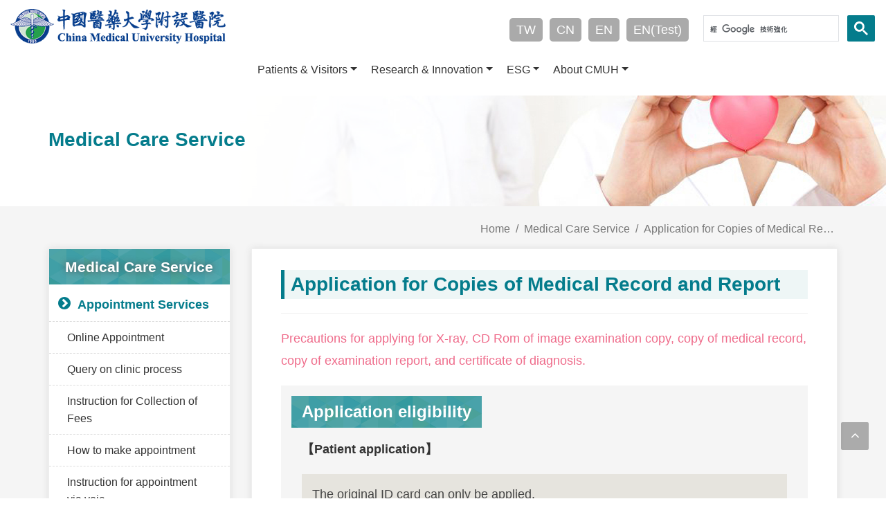

--- FILE ---
content_type: text/html; charset=utf-8
request_url: https://www.cmuh.org.tw/Service/RequestForMedicalReport_EN
body_size: 13162
content:

<!DOCTYPE html>
<html dir="ltr" lang="en">
<head>
    <meta http-equiv="x-ua-compatible" content="ie=edge">
    <meta http-equiv="Content-Type" content="text/html; charset=utf-8" />
    <meta charset="utf-8" />
    <title>Application for Copies of Medical Record and Report - China Medical University Hospital </title>
    <meta name="description" content="中國醫藥大學在「世界大學排名」評比， 已經躍登世界頂尖 150 大。我們擁有：1)差異化、獨特的全人醫療服務；2）創新技術以滿足病患追求安全、速度與品質之要求；3）展現無比的關懷、精雅與人文蘊涵。">
    <meta name="viewport" content="width=device-width, initial-scale=1" />
    <meta property="og:title" content="Application for Copies of Medical Record and Report - 中國醫藥大學附設醫院">
    <meta property="og:type" content="website">
    <meta property="og:url" content="http://www.cmuh.org.tw/Service/RequestForMedicalReport_EN">
    <meta property="og:image" content="/Content/image/favicon.png">
    <meta property="og:image:width" content="1024" />
    <meta property="og:image:height" content="600" />
    <meta property="og:description" content="中國醫藥大學在「世界大學排名」評比， 已經躍登世界頂尖 150 大。我們擁有：1)差異化、獨特的全人醫療服務；2）創新技術以滿足病患追求安全、速度與品質之要求；3）展現無比的關懷、精雅與人文蘊涵。">
    <meta property="fb:admins" content="239229919743397" />
    
    <meta property="og:site_name" content="中國醫藥大學附設醫院">
    <link rel="icon" href="/Content/images/favicon.ico?v=20180709" type="image/png" sizes="32x32">
    <link rel="apple-touch-icon" href="/Content/images/touch-icon-iphone.png">
    <link rel="apple-touch-icon" sizes="76x76" href="/Content/images/touch-icon-ipad.png">
    <link rel="apple-touch-icon" sizes="120x120" href="/Content/images/touch-icon-iphone-retina.png">
    <link rel="apple-touch-icon" sizes="152x152" href="./Content/images/touch-icon-ipad-retina.png">
    <link rel="stylesheet" href="/Content/css/bootstrap.css" type="text/css" />
    <link rel="stylesheet" href="/Content/css/style.css?v=20180628v3" type="text/css" />
    <link rel="stylesheet" href="/Content/css/swiper.css" type="text/css" />
    <link rel="stylesheet" href="/Content/css/animate.css" type="text/css" />
    <link rel="stylesheet" href="/Content/css/responsive.css" type="text/css" />
    <link rel="stylesheet" href="/Content/css/font-icons.css" type="text/css" />
    <link rel="stylesheet" href="/Content/css/medical-icons.css" type="text/css" />
    <link rel="stylesheet" href="/Content/css/sm-core-css.css" type="text/css" />
    <link rel="stylesheet" href="/Content/css/jquery.smartmenus.bootstrap-4.css" type="text/css" />
    <link rel="stylesheet" href="/Content/css/magnific-popup.css" type="text/css" />
    <link rel="stylesheet" href="/Content/css/select2.css" type="text/css" />
    <link rel="stylesheet" href="/Content/css/magnific-popup.css" type="text/css" />
    <link rel="stylesheet" href="/Content/css/site.css?v=20230307" type="text/css" />
    <link rel="stylesheet" href="/Content/css/print.css" type="text/css">
    <style>

        * {
            letter-spacing: 0 !important;
            font-family: sans-serif;
        }
        a {
            word-break: break-word;
        }

        .button {
            text-transform: unset;
            white-space: normal;
            display: inline-table;
        }

        .side_div nav > ul > li h4 {
            font-size: 18px;
        }

        .side_div nav > ul > li a {
            font-size: 16px;
        }


        body {
            font-family: 微軟正黑體, serif;
        }

        header .navbar, #header .navbar {
            background: #FFF;
        }

            header .navbar .navbar-nav .nav-link, #header .navbar .navbar-nav .nav-link {
                color: #333;
                padding: 0 10px;
                font-size: 16px;
            }

            header .navbar .navbar-nav .nav-item, #header .navbar .navbar-nav .nav-item {
                border-right: 0px #ddd solid;
            }
    </style>
    <!--[if lt IE 9]>
      <script src="https://oss.maxcdn.com/html5shiv/3.7.3/html5shiv.min.js"></script>
      <script src="https://cdnjs.cloudflare.com/ajax/libs/respond.js/1.4.2/respond.min.js"></script>
      <link href="https://cdn.jsdelivr.net/gh/coliff/bootstrap-ie8/css/bootstrap-ie9.min.css" rel="stylesheet">
    <![endif]-->
    <!--[if lte IE 8]>
      <link href="https://cdn.jsdelivr.net/gh/coliff/bootstrap-ie8/css/bootstrap-ie8.min.css" rel="stylesheet">
      <script src="https://cdn.jsdelivr.net/g/html5shiv@3.7.3"></script>
    <![endif]-->
    <!-- Global site tag (gtag.js) - Google Analytics -->
    <script async src="https://www.googletagmanager.com/gtag/js?id=UA-67606943-5ff"></script>
    <script>
        window.dataLayer = window.dataLayer || [];
        function gtag() { dataLayer.push(arguments); }
        gtag('js', new Date());

        gtag('config', 'UA-67606943-41');
    </script>

    <script type="application/ld+json">
        {
        "@context":"http://schema.org",
        "@type":"MedicalBusiness",
        "@id":"https://www.cmuh.cmu.edu.tw/",
        "priceRange": "$$",
        "name": "中國醫藥大學附設醫院",
        "address":{
        "@type":"PostalAddress",
        "streetAddress":"育德路2號",
        "addressLocality":"台中市北區",
        "postalCode":"404327 ",
        "addressCountry":"TW"
        },
        "url": "https://www.cmuh.cmu.edu.tw/",
        "logo": "https://www.cmuh.cmu.edu.tw/Content/images/header_logo.png",
        "image": "https://www.cmuh.cmu.edu.tw/Content/images/header_logo.png",
        "description": "中國醫藥大學在「世界大學排名」評比， 已經躍登世界頂尖 150 大。我們擁有：1)差異化、獨特的全人醫療服務；2）創新技術以滿足病患追求安全、速度與品質之要求；3）展現無比的關懷、精雅與人文蘊涵。",
        
        "telephone": "+886422052121"
        }
    </script>
</head>
<body class="stretched no-transition" data-loader="1" data-animation-in="fadeIn" data-speed-in="1500" data-animation-out="fadeOut" data-speed-out="800">
    <div class="clearfix" id="wrapper">
        <!-- Header ============================================= -->
        <header id="header">
            <!-- Top Bar ============================================= -->
            <div id="top-bar" class="d-none">
                <div class="container clearfix">
                    <div class="col_half d-none d-md-block nobottommargin">
                        <!-- Top Links   ============================================= -->
                        <div class="top-links">
                            <ul>
                                <li>
                                    <a href="tel:+8860437061668" title="(04)3706-1668"><i class="icon-phone3"></i> (04)3706-1668</a>
                                </li>
                                <li>
                                    <a href="mailto:hospital@auh.org.tw" title="hospital@auh.org.tw" class="nott"><i class="icon-envelope2"></i>hospital@auh.org.tw</a>
                                </li>
                            </ul>
                        </div><!-- .top-links end -->
                    </div>
                    <div class="col_half col_last fright nobottommargin">
                        <!-- Top Links  ============================================= -->
                        <div class="top-links">
                            <ul>
                                
                                <li>
                                    <a href="#" data-scrollto="#booking-appointment-form" data-offset="100" data-easing="easeInOutExpo" data-speed="1200" class="bgcolor" style="color:#fff;"><i class="icon-line2-globe"></i>網路掛號</a>
                                </li>
                            </ul>
                        </div><!-- .top-links end -->
                    </div>
                </div>
            </div><!-- #top-bar end -->
            <div id="header-wrap">

                <div class="container-fluid clearfix mt-lg-2" style="margin-bottom:10px;">
                    <!-- Logo ============================================= -->
                    <div id="logo" class="">
                        <a href="/Home/CmuhIndex_EN?lang=1" class="standard-logo"><img src="/Content/images/header_logo.png" alt="中國醫藥大學附設醫院 Logo"></a>
                        <a href="/Home/CmuhIndex_EN?lang=1" class="retina-logo"><img src="/Content/images/header_logo.png" alt="中國醫藥大學附設醫院 Logo"></a>
                    </div>


                    <div style="float:right">
                        <div id="google_translate_element" style="height: 40px;float: left;position: relative;margin: 18px 0 0 15px;"></div>
                        <script type="text/javascript">
                            function googleTranslateElementInit() {
                                new google.translate.TranslateElement({ pageLanguage: 'zh-TW', includedLanguages: 'zh-CN,zh-TW', layout: google.translate.TranslateElement.InlineLayout.SIMPLE }, 'google_translate_element');
                            }
                        </script>
                        <script type="text/javascript">
                            var url = location.href;
                            var languagetext = localStorage.getItem('language');
                            console.log("languagetext=" + languagetext);

                            document.cookie = " ";
                            localStorage.removeItem('language');



                        </script>
                        <div class="language_div  ">

                            <a href="/Home/CmuhIndex?lang=0">TW</a>
                            
                            <a href="/Home/CmuhIndex?lang=zh-CN" target="_blank">CN</a>
                            <a href="/Home/CmuhIndex_EN?lang=1" target="_blank">EN</a>
                            <a href="https://app-website-prod-jpea-cmuh-001.azurewebsites.net/Home/index_en_new" target="_blank">EN(Test)</a>
                            


                        </div>


                        <div class="search_bar" style="position:relative;">
                            

                            <script>
                                (function () {
                                    var cx = '009971822176284591846:bcsxnlbg1o4';
                                    var gcse = document.createElement('script');
                                    gcse.type = 'text/javascript';
                                    gcse.async = true;
                                    gcse.src = 'https://cse.google.com/cse.js?cx=' + cx;
                                    var s = document.getElementsByTagName('script')[0];
                                    s.parentNode.insertBefore(gcse, s);
                                })();
                            </script>
                            <gcse:search></gcse:search>


                        </div>
                    </div>

                    


                        <button class="navbar-toggler d-lg-none d-block" type="button" style="" onclick="click_scroll();" data-toggle="collapse" data-target="#navbarNavDropdown" aria-controls="navbarSupportedContent" aria-expanded="false" aria-label="Toggle navigation">
                            <span class="navbar-toggler-icon"><i style="" class="icon-line-align-justify"></i></span>
                            <span style="font-size: 14px;">MENU</span>
                        </button>
                    <!-- #logo end -->


                </div>

                <div class="container-fluid clearfix nav_div ">
                    <!-- Navbar -->
                    <nav class="navbar navbar-expand-lg fixed-top navbar-dark " style="position: relative;width:100%;">

                        



<div class="container-fluid nopadding">
    <div class="collapse navbar-collapse" id="navbarNavDropdown">



        <div class="d-inline-block d-md-none" style="width: 100%;display: inline-block;background: #fff;padding: 0 15px 15px;">
            <div>
                

                <div class="language_div ">
                    <a href="/Home/CmuhIndex" onclick="clearsession()">繁</a>
                    <a href="/Home/CmuhIndex?lang=zh-CN">簡</a>
                    <a href="/Home/CmuhIndex_EN" target="_blank">EN</a>
                    <a style="background: #047c8c;" href="/Accessibility" target="_blank">無障礙專區</a>
                    <a style="background: #047c8c;color: #fff;" href="/search" target="_blank"><i class="icon-line-search"></i>搜尋</a>
                    

                </div>

                <div style="float:left;    margin: 13px -10px 0px 0px">
                    <a href="https://www.facebook.com/ChinaMedicalUniversityHospital" target="_blank" class="social-icon si-dark si-colored si-facebook nobottommargin" title="中國附醫Facebook" style="margin-right: 10px;">
                        <i class="icon-facebook"></i>
                        <i class="icon-facebook"></i>
                    </a>
                </div>

                
            </div>

        </div>



        <!--選單-->

        <ul class="nav navbar-nav mr-auto">
            <!--醫院介紹-->
            <!--視訊掛號跳過-->
                <li class="nav-item dropdown">

                    <a class="nav-link dropdown-toggle" style="cursor: default;">Patients &amp; Visitors</a> 

                    <ul class="dropdown-menu">
                                <li>
                                        <a class="dropdown-item">Make an Appointment</a>

                                        <ul class="dropdown-menu">
                                                <li>
                                                        <a class="dropdown-item" href="/CMUHPagesDetail/MakeAnAppointment/OnlineAppointment_new">Online Regsitration</a>
                                                </li>
                                                <li>
                                                        <a class="dropdown-item" href="/CMUHPagesDetail/MakeAnAppointment/ClinicQuery_new">Query on Clinic Status</a>
                                                </li>
                                                <li>
                                                        <a class="dropdown-item" href="/CMUHPagesDetail/MakeAnAppointment/HowReg_new">Appointment Process</a>
                                                </li>
                                                <li>
                                                        <a class="dropdown-item" href="/CMUHPagesDetail/MakeAnAppointment/Voiceinst_new">Appointment By Phone</a>
                                                </li>
                                                <li>
                                                        <a class="dropdown-item" href="/CMUHPagesDetail/MakeAnAppointment/SearchByDepartment_new">Query by Specialty</a>
                                                </li>
                                                <li>
                                                        <a class="dropdown-item" href="/CMUHPagesDetail/MakeAnAppointment/SearchBySymptom_new">Query by Symptoms</a>
                                                </li>
                                                <li>
                                                            <a class="dropdown-item" href=/Doctor/Index_EN>Find A Doctor</a>
                                                </li>
                                                <li>
                                                        <a class="dropdown-item" href="/CMUHPagesDetail/MakeAnAppointment/Vaccine_new">Vaccination Time Slot</a>
                                                </li>
                                        </ul>


                            </li>
                                <li>
                                        <a class="dropdown-item">Inpatient &amp; ER Services</a>

                                        <ul class="dropdown-menu">
                                                <li>
                                                        <a class="dropdown-item" href="/CMUHPagesDetail/InpatientERServices/CheckInandout_new">Admission Notices</a>
                                                </li>
                                                <li>
                                                        <a class="dropdown-item" href="/CMUHPagesDetail/InpatientERServices/VisitTime_new">Visitor Policy</a>
                                                </li>
                                                <li>
                                                        <a class="dropdown-item" href="/CMUHPagesDetail/InpatientERServices/WardCode_new">Inpatient Guidelines</a>
                                                </li>
                                                <li>
                                                        <a class="dropdown-item" href="/CMUHPagesDetail/InpatientERServices/Emergency_new">Emergency Services</a>
                                                </li>
                                        </ul>


                            </li>
                                <li>
                                        <a class="dropdown-item">Medical Records Request</a>

                                        <ul class="dropdown-menu">
                                                <li>
                                                        <a class="dropdown-item" href="/CMUHPagesDetail/MedicalRecordsRequest/RequestForMedicalReport_new">Medical Record Application Process &amp; Forms</a>
                                                </li>
                                                <li>
                                                        <a class="dropdown-item" href="/CMUHPagesDetail/MedicalRecordsRequest/RequestOnline_new">Online applications</a>
                                                </li>
                                                <li>
                                                        <a class="dropdown-item" href="/CMUHPagesDetail/MedicalRecordsRequest/ReprintOfMedicalCertificates_EN">Application Related Charges</a>
                                                </li>
                                        </ul>


                            </li>
                                <li>
                                        <a class="dropdown-item">Understanding Your Hospital Bill</a>

                                        <ul class="dropdown-menu">
                                                <li>
                                                        <a class="dropdown-item" href="/CMUHPagesDetail/UnderstandingYourHospitalBill/Charge_new">Charge and Payments</a>
                                                </li>
                                        </ul>


                            </li>
                                <li>
                                        <a class="dropdown-item">Health Education Resources</a>

                                        <ul class="dropdown-menu">
                                                <li>
                                                            <a class="dropdown-item" href=/HealthEdus/Index_EN?type=1>Health Education</a>
                                                </li>
                                                <li>
                                                        <a class="dropdown-item" href="/CMUHPagesDetail/HealthEducationResources/Query%20by%20body%20parts">Query by Body Parts</a>
                                                </li>
                                                <li>
                                                        <a class="dropdown-item" href="/CMUHPagesDetail/HealthEducationResources/QueryBySymptoms_new">Query by Symptoms</a>
                                                </li>
                                        </ul>


                            </li>
                                <li>
                                        <a class="dropdown-item">Bulletin Board</a>

                                        <ul class="dropdown-menu">
                                                <li>
                                                            <a class="dropdown-item" href=/CMUHPagesDetail/NoticefromPharmacy/NoticefromPharmacy>About Medications Safety Information</a>
                                                </li>
                                                <li>
                                                            <a class="dropdown-item" href=/CMUHPagesDetail/DepartmentOfMedicalQuality/DepartmentOfMedicalQuality>Department of Medical Quality Department</a>
                                                </li>
                                                <li>
                                                            <a class="dropdown-item" href=/CMUHPagesDetail/GovernmentPolicyAnnouncement/GovernmentPolicyAnnouncement>Government Policy Announcement</a>
                                                </li>
                                                <li>
                                                        <a class="dropdown-item" href="/CMUHPagesDetail/BulletinBoard/DeclarationOfRights_EN">Declaration of Rights</a>
                                                </li>
                                        </ul>


                            </li>
                                <li>
                                        <a class="dropdown-item">Direction and Maps</a>

                                        <ul class="dropdown-menu">
                                                <li>
                                                            <a class="dropdown-item" href=/CMUHPagesDetail/Drive_en/Drive_en>Drive</a>
                                                </li>
                                                <li>
                                                            <a class="dropdown-item" href=/CMUHPagesDetail/PublicTransportation_en/PublicTransportation_en>Public Transportation</a>
                                                </li>
                                                <li>
                                                            <a class="dropdown-item" href=/CMUHPagesDetail/HospitalInformation_en/HospitalInformation_en>Hospital Information</a>
                                                </li>
                                        </ul>


                            </li>

                    </ul>

                    </li>
                <li class="nav-item dropdown">

                    <a class="nav-link dropdown-toggle" style="cursor: default;">Research &amp; Innovation</a> 

                    <ul class="dropdown-menu">
                                <li>
                                        <a class="dropdown-item">Smart Healthcare</a>

                                        <ul class="dropdown-menu">
                                                <li>
                                                        <a class="dropdown-item" href="/CMUHPagesDetail/SHDS/SmartHospital_new">Smart Hospital</a>
                                                </li>
                                                <li>
                                                        <a class="dropdown-item" href="/CMUHPagesDetail/SHDS/Smart%E2%80%AFHealthcare%20Committee">Smart Healthcare Committee</a>
                                                </li>
                                                <li>
                                                            <a class="dropdown-item" href=/CMUHPagesDetail/AIinMedicine/AIinMedicine>Artificial Intelligence in Medicine</a>
                                                </li>
                                                <li>
                                                            <a class="dropdown-item" href=/CMUHPagesDetail/ElectronicFunctionalities/ElectronicFunctionalities>Electronic Functionalities</a>
                                                </li>
                                                <li>
                                                            <a class="dropdown-item" href=/CMUHPagesDetail/TelemedicineEN/TelemedicineEN>Telemedicine</a>
                                                </li>
                                                <li>
                                                            <a class="dropdown-item" href=/CMUHPagesDetail/DigitalImaging/DigitalImaging>Digital Imaging and Virtualization</a>
                                                </li>
                                                <li>
                                                            <a class="dropdown-item" href=/CMUHPagesDetail/HospitalRobots/HospitalRobots>Hospital Robots</a>
                                                </li>
                                        </ul>


                            </li>
                                <li>
                                        <a class="dropdown-item">Regenerative Medicine</a>

                                        <ul class="dropdown-menu">
                                                <li>
                                                        <a class="dropdown-item" href="/CMUHPagesDetail/RegenrativeMedicine/CellTherapy_EN">Cell Therapy</a>
                                                </li>
                                                <li>
                                                        <a class="dropdown-item" href="/CMUHPagesDetail/RegenrativeMedicine/CAR-T_EN">CAR-T</a>
                                                </li>
                                                <li>
                                                        <a class="dropdown-item" href="/CMUHPagesDetail/RegenrativeMedicine/Exosome_EN">Exosome</a>
                                                </li>
                                                <li>
                                                            <a class="dropdown-item" href=/Department/Detail_EN?depid=181>Cell therapy Center</a>
                                                </li>
                                                <li>
                                                            <a class="dropdown-item" href=/Department/Detail_EN?depid=137>Translational Cell Therapy Center</a>
                                                </li>
                                                <li>
                                                            <a class="dropdown-item" href=/Department/Detail_EN?depid=139>Integrative Stem Cell Center</a>
                                                </li>
                                                <li>
                                                            <a class="dropdown-item" href=/Department/Detail_EN?depid=195> Center for Translational Genomics &amp; Regenerative Medicine Research</a>
                                                </li>
                                        </ul>


                            </li>
                                <li>
                                        <a class="dropdown-item">Precision Medicine</a>

                                        <ul class="dropdown-menu">
                                                <li>
                                                            <a class="dropdown-item" href=/Department/Detail_EN?depid=182>Precision Medical Center</a>
                                                </li>
                                                <li>
                                                        <a class="dropdown-item" href="/CMUHPagesDetail/PrecisionMedicine_new/iMe_EN">iMe- Intelligent Microbiome Evaluations</a>
                                                </li>
                                                <li>
                                                        <a class="dropdown-item" href="/CMUHPagesDetail/PrecisionMedicine_new/CirculatingTumorCells_EN">Circulating Tumor Cells analysis</a>
                                                </li>
                                        </ul>


                            </li>
                                <li>
                                        <a class="dropdown-item">Education and Training Policy</a>

                                        <ul class="dropdown-menu">
                                                <li>
                                                        <a class="dropdown-item" href="/CMUHPagesDetail/EducationTraining/Policy">Education and Training Policy</a>
                                                </li>
                                                <li>
                                                        <a class="dropdown-item" href="/CMUHPagesDetail/EducationTraining/TrainingObjectives">Education and Training Objectives</a>
                                                </li>
                                                <li>
                                                        <a class="dropdown-item" href="/CMUHPagesDetail/EducationTraining/CoreTraining">Core Training Category</a>
                                                </li>
                                                <li>
                                                        <a class="dropdown-item" href="/CMUHPagesDetail/EducationTraining/ResponsibleEducation">Responsible Education and Training Unit</a>
                                                </li>
                                                <li>
                                                        <a class="dropdown-item" href="/CMUHPagesDetail/EducationTraining/TransferofTraining">Transfer of Training Outcome</a>
                                                </li>
                                                <li>
                                                        <a class="dropdown-item" href="/CMUHPagesDetail/EducationTraining/Evaluation">Evaluation of Training Outcome</a>
                                                </li>
                                                <li>
                                                        <a class="dropdown-item" href="/CMUHPagesDetail/EducationTraining/TrainingOutcomeExhibition">Training Outcome Exhibition</a>
                                                </li>
                                                <li>
                                                        <a class="dropdown-item" href="/CMUHPagesDetail/EducationTraining/Prospectus"> Vision and Prospectus</a>
                                                </li>
                                                <li>
                                                            <a class="dropdown-item" href=https://edu.lib.cmuh.org.tw/km/1462>Medical Training</a>
                                                </li>
                                        </ul>


                            </li>
                                <li>
                                        <a class="dropdown-item">Research Outcome</a>

                                        <ul class="dropdown-menu">
                                                <li>
                                                        <a class="dropdown-item" href="/CMUHPagesDetail/ResearchOutcome/ResearchOutcomeEnglish">Research Outcome</a>
                                                </li>
                                                <li>
                                                        <a class="dropdown-item" href="/CMUHPagesDetail/ResearchOutcome/RD">Research &amp; Development System Innovation</a>
                                                </li>
                                                <li>
                                                        <a class="dropdown-item" href="/CMUHPagesDetail/ResearchOutcome/Research_Development">Research &amp; Development System Management</a>
                                                </li>
                                                <li>
                                                        <a class="dropdown-item" href="/CMUHPagesDetail/ResearchOutcome/ResearchFellow">Research Fellow Cultivation</a>
                                                </li>
                                                <li>
                                                        <a class="dropdown-item" href="/CMUHPagesDetail/ResearchOutcome/Establishment">Establishment of Advanced Research Center</a>
                                                </li>
                                                <li>
                                                        <a class="dropdown-item" href="/CMUHPagesDetail/ResearchOutcome/Industry-Academia">Industry-Academia Collaboration</a>
                                                </li>
                                                <li>
                                                        <a class="dropdown-item" href="/CMUHPagesDetail/ResearchOutcome/Technology-based">Technology-based foundation</a>
                                                </li>
                                                <li>
                                                            <a class="dropdown-item" href=/Department/Index_EN?depi=18>Comprehensive Research Centers</a>
                                                </li>
                                        </ul>


                            </li>

                    </ul>

                    </li>
                <li class="nav-item dropdown">

                    <a class="nav-link dropdown-toggle" style="cursor: default;">ESG</a> 

                    <ul class="dropdown-menu">
                                <li>
                                        <li>
                                            <a class="dropdown-item" href="/CMUHPages/Responsibility">Environment Social Governance</a>
                                        </li>



                            </li>
                                <li>
                                        <li>
                                            <a class="dropdown-item" href="/CMUHPages/SustainabilityReport">Sustainability Report</a>
                                        </li>



                            </li>

                    </ul>

                    </li>
                <li class="nav-item dropdown">

                    <a class="nav-link dropdown-toggle" style="cursor: default;">About CMUH</a> 

                    <ul class="dropdown-menu">
                                <li>
                                        <a class="dropdown-item">Philosophy</a>

                                        <ul class="dropdown-menu">
                                                <li>
                                                        <a class="dropdown-item" href="/CMUHPagesDetail/Philosophy/MissionValues_new">Mission &amp; Values</a>
                                                </li>
                                                <li>
                                                        <a class="dropdown-item" href="/CMUHPagesDetail/Philosophy/2030Vision_new">2030 Vision</a>
                                                </li>
                                                <li>
                                                        <a class="dropdown-item" href="/CMUHPagesDetail/Philosophy/PrefaceChairman_new">Preface By The Chairman</a>
                                                </li>
                                                <li>
                                                        <a class="dropdown-item" href="/CMUHPagesDetail/Philosophy/SuperintendentMessage_new">Superintendent&#39;s Message</a>
                                                </li>
                                                <li>
                                                        <a class="dropdown-item" href="/CMUHPagesDetail/Philosophy/TalentCultivation_new">Talent Cultivation</a>
                                                </li>
                                                <li>
                                                        <a class="dropdown-item" href="/CMUHPagesDetail/Philosophy/CreatingFuture_new">Creating The Future</a>
                                                </li>
                                                <li>
                                                        <a class="dropdown-item" href="/CMUHPagesDetail/Philosophy/AIinitiatesDigitalHealth_new">Smart Healthcare Enhances People’s Health And Wellness</a>
                                                </li>
                                        </ul>


                            </li>
                                <li>
                                        <a class="dropdown-item">Scope of Services</a>

                                        <ul class="dropdown-menu">
                                                <li>
                                                        <a class="dropdown-item" href="/CMUHPagesDetail/Scope%20ofServices/ScopeOfServices">Hospital Statstics</a>
                                                </li>
                                                <li>
                                                        <a class="dropdown-item" href="/CMUHPagesDetail/Scope%20ofServices/ResearchAndInnovation_new">Research and Innovation</a>
                                                </li>
                                                <li>
                                                        <a class="dropdown-item" href="/CMUHPagesDetail/Scope%20ofServices/State-of-the-Art_new">State-of-the-Art Healthcare</a>
                                                </li>
                                                <li>
                                                        <a class="dropdown-item" href="/CMUHPagesDetail/Scope%20ofServices/Spin-off%20Companies">Spin-off Companies</a>
                                                </li>
                                        </ul>


                            </li>
                                <li>
                                        <a class="dropdown-item">CMUH History</a>

                                        <ul class="dropdown-menu">
                                                <li>
                                                        <a class="dropdown-item" href="/CMUHPagesDetail/CMUHHistory/Chronicles">Our History</a>
                                                </li>
                                                <li>
                                                        <a class="dropdown-item" href="/CMUHPagesDetail/CMUHHistory/Contribution_new">Distinguished Contribution</a>
                                                </li>
                                                <li>
                                                        <a class="dropdown-item" href="/CMUHPagesDetail/CMUHHistory/CMU_HealthcareSystemAwards_new">CMU Healthcare System Awards</a>
                                                </li>
                                        </ul>


                            </li>
                                <li>
                                        <a class="dropdown-item">Medical Departments &amp; Medical Performances</a>

                                        <ul class="dropdown-menu">
                                                <li>
                                                            <a class="dropdown-item" href=/Department/Overview_EN>Department Overview</a>
                                                </li>
                                                <li>
                                                            <a class="dropdown-item" href=/Department/Index_EN?depi=11>Internal Medicine</a>
                                                </li>
                                                <li>
                                                            <a class="dropdown-item" href=/Department/Index_EN?depi=12>Surgery</a>
                                                </li>
                                                <li>
                                                            <a class="dropdown-item" href=/Department/Index_EN?depi=17>Specialty Care Sections</a>
                                                </li>
                                                <li>
                                                            <a class="dropdown-item" href=/Department/Index_EN?depi=14>Obstetrics And Gynecology, Pediatrics</a>
                                                </li>
                                                <li>
                                                            <a class="dropdown-item" href=/Department/Index_EN?depi=15>Traditional Chinese Medicine</a>
                                                </li>
                                                <li>
                                                            <a class="dropdown-item" href=/Department/Index_EN?depi=13>Medical Support Departments</a>
                                                </li>
                                                <li>
                                                            <a class="dropdown-item" href=/Department/Index_EN?depi=16>Comprehensive Medical Centers</a>
                                                </li>
                                                <li>
                                                            <a class="dropdown-item" href=/Department/Index_EN?depi=18>Comprehensive Research Centers</a>
                                                </li>
                                        </ul>


                            </li>
                                <li>
                                        <a class="dropdown-item">Hospital Policy</a>

                                        <ul class="dropdown-menu">
                                                <li>
                                                        <a class="dropdown-item" href="/CMUHPagesDetail/HospitalPolicy/HealthPromotionPolicy_new">Health Promotion Policy</a>
                                                </li>
                                        </ul>


                            </li>
                                <li>
                                        <a class="dropdown-item">News and Award</a>

                                        <ul class="dropdown-menu">
                                                <li>
                                                            <a class="dropdown-item" href=/NewsInfo/Index_EN>News &amp; Awards</a>
                                                </li>
                                        </ul>


                            </li>
                                <li>
                                        <a class="dropdown-item">Links</a>

                                        <ul class="dropdown-menu">
                                                <li>
                                                            <a class="dropdown-item" href=/CMUHPagesDetail/links/CMUH_Link_EN>CMUH affiliated institutions</a>
                                                </li>
                                                <li>
                                                            <a class="dropdown-item" href=/CMUHPagesDetail/RelatedLinks/RelatedLinks>Related medical website</a>
                                                </li>
                                        </ul>


                            </li>
                                <li>
                                        <a class="dropdown-item">Responsible AI Implementation Center</a>

                                        <ul class="dropdown-menu">
                                                <li>
                                                        <a class="dropdown-item" href="/CMUHPagesDetail/Responsible%20AI/Mission">Mission</a>
                                                </li>
                                                <li>
                                                        <a class="dropdown-item" href="/CMUHPagesDetail/Responsible%20AI/Guidelines%20and%20Forms">Guidelines and Forms</a>
                                                </li>
                                                <li>
                                                        <a class="dropdown-item" href="/CMUHPagesDetail/Responsible%20AI/Proposed%20AI%20Implementation%20Process">Proposed AI Implementation Process</a>
                                                </li>
                                                <li>
                                                        <a class="dropdown-item" href="/CMUHPagesDetail/Responsible%20AI/Deployed%20AI%20List">Deployed AI List</a>
                                                </li>
                                                <li>
                                                        <a class="dropdown-item" href="/CMUHPagesDetail/Responsible%20AI/Contact%20Information">Contact Information</a>
                                                </li>
                                                <li>
                                                        <a class="dropdown-item" href="/CMUHPagesDetail/Responsible%20AI/Acute%20Myocardial%20Infarction%20Detection%20Software">Acute Myocardial Infarction Detection Software</a>
                                                </li>
                                        </ul>


                            </li>

                    </ul>

                    </li>





                <li class="nav-item d-lg-none d-block">
                    <a class="nav-link" style="cursor: default;">Links</a>
                    <ul class="dropdown-menu">

                        <li>
                            <a class="dropdown-item" style="cursor: default;">CMUH affiliated institutions</a>
                            <ul class="dropdown-menu">
                                <li>
                                    <a class="dropdown-item" href="/Links/Index_EN?s=SystemWeb#SystemWeb">CMUH affiliated institutions</a>
                                </li>
                                <li>
                                    <a class="dropdown-item" href="http://lib.cmu.edu.tw/" target="_blank">Library</a>
                                </li>
                            </ul>
                        </li>
                        <li>
                            <a class="dropdown-item" style="cursor: default;">Related medical website</a>
                            <ul class="dropdown-menu">
                                <li>
                                    <a class="dropdown-item" href="/Links/RelatedLinks_EN?s=GovernmentWeb#GovernmentWeb">Health Administrative Institutions</a>
                                </li>
                                <li>
                                    <a class="dropdown-item" href="/Links/RelatedLinks_EN?s=CommunityWeb#CommunityWeb">Medical Community Service Network</a>
                                </li>
                                <li>
                                    <a class="dropdown-item" href="/Links/RelatedLinks_EN?s=HealthEduWeb#HealthEduWeb">Health and Medical Information Network</a>
                                </li>
                                <li>
                                    <a class="dropdown-item" href="/Links/RelatedLinks?s=MedicalEnWeb#MedicalEnWeb"> English Medical Information Network</a>
                                </li>
                            </ul>
                        </li>
                    </ul>
                </li>
                <li class="nav-item d-lg-none d-block">
                    <a class="nav-link" style="cursor: default;">Hospital Guide</a>
                    <ul class="dropdown-menu">

                        <li>
                            <a class="dropdown-item" style="cursor: default;">Drive</a>
                            <ul class="dropdown-menu">
                                <li>
                                    <a class="dropdown-item" href="/Contact/Location_EN">CMUH Map</a>
                                </li>
                                <li>
                                    <a class="dropdown-item" href="/Contact/Drive_EN">Parking Lot Information</a>
                                </li>
                            </ul>
                        </li>

                        <li>
                            <a class="dropdown-item" style="cursor: default;">Public Transportation</a>
                            <ul class="dropdown-menu">
                                <li>
                                    <a class="dropdown-item" href="/Contact/PublicTransportation_EN">Public Transportation</a>
                                </li>
                                <li>
                                    <a class="dropdown-item" href="/Contact/HospitalShuttle_EN">Shuttle Bus to Hospital Branch</a>
                                </li>
                                <li>
                                    <a class="dropdown-item" href="/Contact/CommunityShuttle_EN">Community Shuttle Bus</a>
                                </li>
                            </ul>
                        </li>

                        <li>
                            <a class="dropdown-item" style="cursor: default;">Hospital Information</a>
                            <ul class="dropdown-menu">
                                <li>
                                    <a class="dropdown-item" href="/Contact/FloorGuide_EN">Hospital Building Allocation</a>
                                </li>
                                <li>
                                    <a class="dropdown-item" href="/Contact/Breastfeeding_EN">Breastfeeding Rooms</a>
                                </li>
                            </ul>
                        </li>

                    </ul>
                </li>
                <li class="nav-item d-lg-none d-block">
                    <a class="nav-link" href="/Contact/Index_EN">Contact Us</a>
                </li>
                <li class="nav-item d-lg-none d-block">
                    <a class="nav-link" href="/Links/Website_EN" target="_blank">Website Map</a>
                </li>

            </ul>




        </div>
    </div>



                    </nav>
                </div>
            </div>
        </header>
        <section class="header_rwd"></section>
        




<!-- Page_Title -->
<section id="page-title" style="">
    <div class="container clearfix" data-animate="fadeInUp">
        <h1>Medical Care Service</h1>
        
    </div>
</section>
<!-- Page_Title End-->
<!-- Site Content
============================================= -->
<section id="content">
	<div class="content-wrap nopadding">
		<div id="page_container" class="container clearfix  ">
			<div class="row">
                <ol class="breadcrumb">
                    <li class="breadcrumb-item"><a href="/Home/CmuhIndex_EN" title="Home">Home</a></li>
                    <li class="breadcrumb-item"><a title="Medical Care Service">Medical Care Service</a></li>
                    <li class="breadcrumb-item active" aria-current="page"><a href="/Service/RequestForMedicalReport_EN" title="Application for Copies of Medical Record and Report">Application for Copies of Medical Record and Report</a></li>
                </ol>

				<div class="col-3 d-none d-lg-block sticky-sidebar-wrap " data-offset-top="80">
    <div class="side_div sidebar-widgets-wrap ">
        <div class="widget widget_links clearfix sticky-sidebar">
            <h3>Medical Care Service</h3>
            <nav class="nav-tree nobottommargin">
                <ul>




                    <li class="sub-menu">
                        <h4><i class="icon-chevron-sign-right"></i> Appointment Services</h4>
                    </li>
                    <li class="sub-menu ">
                        <a href="/Service/OnlineAppointment_EN" title="Online Appointment">Online Appointment</a>
                    </li>
                    <li class="sub-menu  ">
                        <a href="/OnlineAppointment/ClinicQuery_EN" title="Query on clinic process">Query on clinic process</a>
                    </li>
                    <li class="sub-menu  ">
                        <a href="/Service/Charge_EN" title="Instruction for Collection of Fees">Instruction for Collection of Fees</a>
                    </li>
                    <li class="sub-menu  ">
                        <a href="/Service/HowReg_EN" title=" How to make appointment"> How to make appointment</a>
                    </li>
                    <li class="sub-menu  ">
                        <a href="/Service/Voiceinst_EN" title="Instruction for appointment via voic">Instruction for appointment via voic</a>
                    </li>
                    
                    <li class="sub-menu  ">
                        <a href="/Service/Vaccine_EN" title="Vaccination Schedule">Vaccination Schedule</a>
                    </li>



                    

                    <li class="sub-menu">
                        <h4><i class="icon-chevron-sign-right"></i>Which Department</h4>
                    </li>

                    <li class="sub-menu  ">
                        <a href="/Service/SearchByDepartment_EN" title="Query by Department">Query by Department</a>
                    </li>
                    <li class="sub-menu  ">
                        <a href="/Service/SearchBySymptom_EN" title="Query by symptoms or areas">Query by symptoms or areas</a>
                    </li>



                    <li class="sub-menu">
                        <h4><i class="icon-chevron-sign-right"></i>Emergency and Admission Services</h4>
                    </li>
                    
                    <li class="sub-menu  ">
                        <a href="/Service/CheckInandout_EN" title="Instruction for Admission/Discharge Application">Instruction for Admission/Discharge Application</a>
                    </li>
                    
                    <li class="sub-menu  ">
                        <a href="/Service/VisitTime_EN" title="Visitor Hours">Visitor Hours</a>
                    </li>
                    <li class="sub-menu  ">
                        <a href="/Service/WardCode_EN" title="Ward Codes">Ward Codes</a>
                    </li>
                    <li class="sub-menu  ">
                        <a href="/Service/Emergency_EN" title="Emergency Services">Emergency Services</a>
                    </li>


                    <li class="sub-menu">
                        <h4><i class="icon-chevron-sign-right"></i>Application for Medical Record and Certificate</h4>
                    </li>

                    <li class="sub-menu  active in">
                        <a href="/Service/RequestForMedicalReport_EN" title="Application for Copies of Medical Record and Report">Application for Copies of Medical Record and Report</a>
                    </li>
                    <li class="sub-menu  ">
                        <a href="/Service/RequestOnline_EN" title="Online application">Online application</a>
                    </li>

                    <li class="sub-menu  ">
                        <a href="/Service/ReprintOfMedicalCertificates_EN" title="Application and Fees for Cerificate">Application and Fees for Cerificate</a>
                    </li>

                    <li class="sub-menu">
                        <h4><i class="icon-chevron-sign-right"></i>Declaration of Rights</h4>
                    </li>

                    <li class="sub-menu  ">
                        <a href="/Service/VisitDeclaration_EN" title="Declaration of Rights">Declaration of Rights</a>
                    </li>

                </ul>
            </nav>
        </div>
    </div>
</div>

				<div class="col-lg-9 col-12  sticky-sidebar-wrap " data-offset-top="80">
					<div class="main_div sidebar-widgets-wrap ">
						<div class=" main_title sticky-sidebar">
                            <h2 style="">Application for Copies of Medical Record and Report</h2>
						</div>
						<div class="line line-sm"></div>
                        <div class="main_content ">


                            <p class="highlight-color2">Precautions for applying for X-ray, CD Rom of image examination copy, copy of medical record, copy of examination report, and certificate of diagnosis.</p>

                            <div class="card_box">
                                <h3 class="nomargin">Application eligibility</h3>

                                <p>
                                    <b>【Patient application】</b>
                                </p>
                                <div class="sub">
                                    The original ID card can only be applied.
                                    
                                </div>


                                <p>
                                    <b>【Entrusted agent application】</b>
                                </p>
                                <div class="sub">
                                    1. Original Patient ID Card<br>
                                    2. Original ID Card of Agent<br>
                                    3. Patient consent form<br>
                                </div>



                                <p>
                                    <b>【Application for minor qualification】</b>
                                </p>
                                <div class="sub">
                                    1.	Application by legal representative：<br>
                                    <i class="icon-angle-right"></i> Original ID Card of Legal Representative；<br>
                                    <i class="icon-angle-right"></i> Proof of relationship between legal agent and patient (original account book or original patient ID card).<br><br>
                                    2.	Apply by agent：<br>
                                    <i class="icon-angle-right"></i> Issue the original identity card of the agent；<br>
                                    <i class="icon-angle-right"></i> Proof of relationship between legal agent and patient (original account book or original patient ID card)；<br>
                                    <i class="icon-angle-right"></i> Legal agent's entrustment agreement；<br>
                                    <i class="icon-angle-right"></i> Agent identity card。<br>
                                </div>



                                <p>
                                    <b>【Deceased application】</b>
                                </p>
                                <div class="sub">
                                    1. The original ID card of the person with the right of inheritance；<br>
                                    2. Proof of relationship with the patient；<br>
                                    3. Certificate of removal of the patient (transcript of household registration or death certificate).<br>
                                    ※If this application is made by an agent, the above information and the consent form and the original identity card of the agent must be prepared.
                                </div>

                                <p>After completing the aforementioned data, please mail to  <a href="mailto:m963@mail.cmuh.org.tw">m963@mail.cmuh.org.tw</a></p>

                                <br>
                                <h3 class="nomargin">Download relevant supporting documents</h3>
                                <p>
                                         Application for suspended use of personal data：<br>
                                    Application for medical record duplication：<a target="_blank" href="/FileUploads/FileUpload/病歷資料複製申請書10711.doc" class="button button-3d button-rounded button-mini m-2" title="病歷資料複製申請書下載 ">Download </a><br>
                                    Letter of authorization for applying replication of medical record：<a target="_blank" href="/FileUploads/FileUpload/申請複製病歷資料委託書.doc" class="button button-3d button-rounded button-mini m-2" title="申請複製病歷資料委託書下載 ">Download</a>
                                </p>
                            </div>
                            <div class="line line-sm"></div>

                            <div class="card_box">
                                <h3 class="nomargin">Process</h3>
                                <p>
                                    <i class="icon-line-play"></i>For application for replicate medical record or image (x-ray copy and ultrasonic) from the radiation department, file the application to the medical staff during the “clinic hours.” The replicate of the application form will be issued. Confirm the scope and number of copies.
                                </p>
                                <p>
                                    <i class="icon-line-play"></i>Or, the patient or authorized person shall proceed to the “Replicate Medical Record Application/Collection Office” of Admission Center on the first floor of Lifu Medical Building to fill out the “Medical Record Replication Application Form,” “Imaging Copy Application Form” or “Letter of Authorization” and confirm the scope and copies for application.
                                </p>
                                <h3 class="nomargin">Application hours</h3>
                                <p>
                                    <i class="icon-line-play"></i>Monday to Friday：Morning 08:30- Afternoon 17:00
                                    Evening 18:30-21:00 (limited to application at the clinic)<br>
                                    <i class="icon-line-play"></i>Saturday: Morning 08:30-12:00<br>
                                </p>
                                <h3 class="nomargin">Online application</h3>
                                <p>
                                    <i class="icon-line-play"></i>24 hours
                                </p>
                                <h3 class="nomargin">Traditional Film Application Time</h3>
                                <p>
                                    <i class="icon-line-play"></i>Monday to Friday: 08:30-17:00 a.m.<br>
                                    <i class="icon-line-play"></i>Saturday: 08:30-12:00 a.m.<br>
                                </p>




                            </div>
                            <div class="line line-sm"></div>

                            <div class="card_box">
                                <h3 class="nomargin">
                                    Collection Site
                                </h3>
                                <p>For application between Lifu Medical Building, First Medical Building, Children's Medical Center, and Rehabilitation Building, please wait and collect at the “Replicate Medical Record Application/Collection Office” of Admission Center (except for imaging and x-ray copy collection).</p>
                                <p>For application between Meide Medical Building, Critical Care Center Building and Cancer Center Building, please pay at the cashier counter of that building and wait for collection (except for imaging and x-ray copy collection) Critical Care Center Building</p>
                                <p>Online application: Please pay and collect at the “Replicate Medical Record Application/Collection Office” of the Admission Center (except for imaging and x-ray copy collection.</p>

                                <p class="pb-0"><i class="icon-line-play"></i>Imaging and x-ray copy collection：</p>
                                <ul>
                                    <li>For application cases between Lifu Medical Building, First Medical Building, Children's Medical Center, Rehabilitation Building, and Meide Medical Building, please collect at the Radiation Department on the third floor of Lifu Medical Building.</li>
                                    <li>For application cases between the Critical Care Center Building and Cancer Center Building, please collect at the cashier counter or emergency counter of Critical Care Center Building.</li>
                                </ul>

                            </div>
                            <div class="line line-sm"></div>

                            <div class="card_box">
                                <h3 class="nomargin">
                                    Working hour
                                </h3>
                                <p>Replicate of medical record summary, medical treatment records, check (examination) report, imaing and X-ray copies take about 90 minutes in waiting</p>
                                <p>Full medical record copy takes about 3-7 working days.</p>
                                <p>Chinese medical record summary takes 14 days</p>
                            </div>
                            <div class="line line-sm"></div>

                            <div class="card_box">
                                <h3 class="nomargin">
                                    Fees
                                </h3>

                                <ul>
                                    <li>Basic fees for medical record replicates: NT200 (including 10 copies) and additional NT5 per copy.</li>
                                    <li>Chinese medical record summary：NT650/discipline, 7-14 working days for collection.</li>
                                    <li>Color examination report and trauma photo printing: Basic fee NT 200 (including five copies) and additional NT40 per print.</li>
                                    <li>CD Rom: Single examination NT200; for 2-6 examinations, additional NT 50 will apply for each additional examination. Fees for 7 examinations or more is NT500. Each additional CD Rom will be charged of NT100 per CD. </li>
                                    <li>X-ray film: NT200 per film.Fee standards for Replication of electronic medical record.</li>
                                    <li>CD Rom: NT200 per CD and NT100 will be charged per each additional CD. </li>
                                    <li>Self-paid postage: Postal (prompt registered) NT50, courier NT120.</li>
                                </ul>

                            </div>



                        </div>
					</div>
				</div>
			</div>
		</div>
	</div>
</section>



        <div class="RightSideArea animated d-none" style=" ">
            
            
            
            
            <!--<a href="http://cmuhdr.cmu.edu.tw/Knowledge/Detail?no=61" onClick="ga('send','event','首頁側欄','sideAD','側欄-醫療新知胸腔內科氣喘');" target="_blank"><img src='images/side_ad07.gif'></a>-->
            <!--<a href="http://cmuhdr.cmu.edu.tw/Doctor/Interview?eno=D17573&docnumber=17573" onClick="ga('send','event','首頁側欄','sideAD','側欄-方信元醫師');" target="_blank"><img src='images/side_ad05.gif'></a>-->

        </div>

        <div id="gotoTop" class="icon-angle-up"></div>

        

        <!-- Footer ============================================= -->
        




        <!-- Footer ============================================= -->
        <footer id="footer" class="dark footer_temporary" style="border:0;background:#111;">
            <div class="container clearfix py-3">
                <div class="row">
                    <div class="col-lg-4 col-md-6  col-12">
                        


                        <div class="widget widget_links clearfix">
                            <h3 class="mb-2" style="color:#fff;">About CMUH</h3>
                            <ul style="line-height:1.1;color:#aaa;">

                                <li>
                                    <a class="dropdown-item" href="/CMUHPages/MissionEnglish">Mission & Values</a>
                                </li>
                                <li>
                                    <a class="dropdown-item" href="/CMUHPages/Vision">2030Vision</a>
                                </li>
                                <li>
                                    <a class="dropdown-item" href="/CMUHPages/Foreword">Preface by the Chairman</a>
                                </li>
                                <li>
                                    <a class="dropdown-item" href="/CMUHPages/Superintendent's">Superintendent's Message</a>
                                </li>
                                <li>
                                    <a class="dropdown-item" href="/CMUHPages/Chronicles">Our History</a>
                                </li>
                                <li>
                                    <a class="dropdown-item" href="/CMUHPages/ScopeOfServices">Scope of Services</a>
                                </li>
                                <li>
                                    <a class="dropdown-item" href="/CMUHPages/Responsibility">Environment Social Governance</a>
                                </li>
                                <li>
                                    <a class="dropdown-item" href="/CMUHPages/Innovation">Research and Innovation</a>
                                </li>
                                <li>
                                    <a class="dropdown-item" href="/CMUHPages/Cultivation">Talent Cultivation</a>
                                </li>
                                <li>
                                    <a class="dropdown-item" href="/CMUHPages/State-of-the-Art">State-of-the-Art Healthcare</a>
                                </li>
                                <li>
                                    <a class="dropdown-item" href="/CMUHPages/Contribution">Distinguished Contribution</a>
                                </li>
                                <li>
                                    <a class="dropdown-item" href="/CMUHPages/Future">Creating the Future</a>
                                </li>
                                <li>
                                    <a class="dropdown-item" href="/CMUHPagesDetail/AI_Initiates_Digital_Health/AI%20Medical%20Development">AI initiates digital health</a>
                                </li>
                            </ul>
                        </div>
                        <div class="widget widget_links clearfix">
                            <h3 class="mb-2" style="color:#fff;">Departments</h3>
                            <ul style="line-height:1.1;color:#aaa;">
                                <li>
                                    <a class="dropdown-item" href="/Department/Overview_EN">Department overview</a>
                                </li>
                                <li>
                                    <a class="dropdown-item" href="/Department/Index_EN?depi=11">Medicine Sections, Clinical Services</a>
                                </li>
                                <li>
                                    <a class="dropdown-item" href="/Department/Index_EN?depi=12">Surgery Sections, Clinical Services</a>
                                </li>
                                <li>
                                    <a class="dropdown-item" href="/Department/Index_EN?depi=13">Care and Diagnosis, Interdepartmental</a>
                                </li>
                                <li>
                                    <a class="dropdown-item" href="/Department/Index_EN?depi=14">Obstetrics and Gynecology, Pediatrics</a>
                                </li>
                                <li>
                                    <a class="dropdown-item" href="/Department/Index_EN?depi=15">Traditional Chinese Medicine</a>
                                </li>
                                <li>
                                    <a class="dropdown-item" href="/Department/Index_EN?depi=16">Comprehensive Medical Centers</a>
                                </li>
                                <li>
                                    <a class="dropdown-item" href="/Department/Index_EN?depi=17">Specialty Care Sections</a>
                                </li>
                                <li>
                                    <a class="dropdown-item" href="/Department/Index_EN?depi=18">Comprehensive Research Centers</a>
                                </li>
                            </ul>
                        </div>

                    </div>

                    <div class="col-lg-4 col-md-6  col-12">


                        <div class="widget widget_links clearfix">
                            <h3 class="mb-2" style="color:#fff;">Smart Healthcare</h3>
                            <ul style="line-height:1.1;color:#aaa;">

                                

                                <li>
                                    <a class="dropdown-item" href="/CMUHPages/SmartOverview">Overview</a>
                                </li>


                            </ul>
                        </div>

                        <div class="widget widget_links clearfix">
                            <h3 class="mb-2" style="color:#fff;">Healthcare Information</h3>
                            <ul style="line-height:1.1;color:#aaa;">
                                <li>
                                    <a class="dropdown-item" href="/HealthEdus/Index_EN?type=1">Healthcare Information</a>
                                </li>
                            </ul>
                        </div>


                        <div class="widget widget_links clearfix">
                            <h3 class="mb-2" style="color:#fff;">Training & Research</h3>
                            <ul style="line-height:1.1;color:#aaa;">
                                <li>
                                    <a class="dropdown-item" href="/CMUHPagesDetail/EducationTraining/Policy">Education and Training Policy</a>
                                </li>
                                <li>
                                    <a class="dropdown-item" href="/CMUHPagesDetail/EducationTraining/TrainingObjectives">Education and Training Objectives</a>
                                </li>
                                <li>
                                    <a class="dropdown-item" href="/CMUHPagesDetail/EducationTraining/CoreTraining">Core Training Category</a>
                                </li>
                                <li>
                                    <a class="dropdown-item" href="/CMUHPagesDetail/EducationTraining/ResponsibleEducation">Responsible Education and Training Unit</a>
                                </li>
                                <li>
                                    <a class="dropdown-item" href="/CMUHPagesDetail/EducationTraining/TransferofTraining">Transfer of Training Outcome</a>
                                </li>
                                <li>
                                    <a class="dropdown-item" href="/CMUHPagesDetail/EducationTraining/Evaluation">Evaluation of Training Outcome</a>
                                </li>
                                <li>
                                    <a class="dropdown-item" href="/CMUHPagesDetail/EducationTraining/TrainingOutcomeExhibition">Training Outcome Exhibition</a>
                                </li>
                                <li>
                                    <a class="dropdown-item" href="/CMUHPagesDetail/EducationTraining/Prospectus"> Vision and Prospectus</a>
                                </li>
                                <li>
                                    <a class="dropdown-item" href="/CMUHPagesDetail/ResearchOutcome/ResearchOutcomeEnglish">Research Outcome</a>
                                </li>
                                <li>
                                    <a class="dropdown-item" href="/CMUHPagesDetail/ResearchOutcome/RD">R&amp;D System Innovation</a>
                                </li>
                                <li>
                                    <a class="dropdown-item" href="/CMUHPagesDetail/ResearchOutcome/Research_Development">Research &amp; Development System Management</a>
                                </li>
                                <li>
                                    <a class="dropdown-item" href="/CMUHPagesDetail/ResearchOutcome/ResearchFellow">Research Fellow Cultivation</a>
                                </li>
                                <li>
                                    <a class="dropdown-item" href="/CMUHPagesDetail/ResearchOutcome/Establishment">Establishment of Advanced Research Center</a>
                                </li>
                                <li>
                                    <a class="dropdown-item" href="/CMUHPagesDetail/ResearchOutcome/Industry-Academia">Industry-Academia Collaboration</a>
                                </li>
                                <li>
                                    <a class="dropdown-item" href="/CMUHPagesDetail/ResearchOutcome/Technology-based">Technology-based foundation</a>
                                </li>
                                <li>
                                    <a class="dropdown-item" target="_blank" href="https://edu.lib.cmuh.org.tw/km/1462">Medical Training</a>
                                </li>
                            </ul>
                        </div>




                    </div>


                    <div class="col-lg-4 col-md-6  col-12">


                        <div class="widget widget_links clearfix">
                            <h3 class="mb-2" style="color:#fff;">Appointment</h3>
                            <ul style="line-height:1.1;color:#aaa;">
                                <li>
                                    <a class="dropdown-item" href="/Service/OnlineAppointment_EN">Online Appointment</a>
                                </li>
                                <li>
                                    <a class="dropdown-item" href="/OnlineAppointment/ClinicQuery_EN">Query on Clinic Status</a>
                                </li>
                                <li>
                                    <a class="dropdown-item" href="/Service/Charge_EN">Instruction for Collection of Fees</a>
                                </li>
                                <li>
                                    <a class="dropdown-item" href="/Service/HowReg_EN">How to make appointment</a>
                                </li>
                                <li>
                                    <a class="dropdown-item" href="/Service/Voiceinst_EN">Instruction for appointment via voic</a>
                                </li>
                                <li>
                                    <a class="dropdown-item" href="/Service/Vaccine_EN">Vaccination Schedule</a>
                                </li>
                                <li>
                                    <a class="dropdown-item" href="/Service/SearchByDepartment_EN">Query by Department</a>
                                </li>
                                <li>
                                    <a class="dropdown-item" href="/Service/SearchBySymptom_EN">Query by symptoms or areas</a>
                                </li>
                                <li>
                                    <a class="dropdown-item" href="/Service/CheckInandout_EN">Instruction for Admission/Discharge Application</a>
                                </li>
                                <li>
                                    <a class="dropdown-item" href="/Service/VisitTime_EN">Visitor Hours</a>
                                </li>
                                <li>
                                    <a class="dropdown-item" href="/Service/WardCode_EN">Ward Codes</a>
                                </li>
                                <li>
                                    <a class="dropdown-item" href="/Service/Emergency_EN">Emergency Services</a>
                                </li>
                                <li>
                                    <a class="dropdown-item" href="/Service/RequestForMedicalReport_EN">Application for Copies of Medical Record and Report</a>
                                </li>
                                <li>
                                    <a class="dropdown-item" href="/Service/RequestOnline_EN">Online application</a>
                                </li>
                                <li>
                                    <a class="dropdown-item" href="/Service/ReprintOfMedicalCertificates_EN">Application and Fees for Certificate</a>
                                </li>
                                <li>
                                    <a class="dropdown-item" href="/Service/VisitDeclaration_EN">Declaration of Rights</a>
                                </li>
                            </ul>
                        </div>

                        <div class="widget widget_links clearfix">
                            <h3 class="mb-2" style="color:#fff;">Others</h3>
                            <ul style="line-height:1.1;color:#aaa;">
                                <li>
                                    <a class="dropdown-item" href="/CMUHPages/Spin-offCompanies">Spin-off Companies</a>
                                </li>
                                <li>
                                    <a class="dropdown-item" href="#">Others page1</a>
                                </li>
                                <li>
                                    <a class="dropdown-item" href="#">Others page2</a>
                                </li>
                                <li>
                                    <a class="dropdown-item" href="#">Others page3</a>
                                </li>
                            </ul>
                        </div>
                    </div>


                </div>
            </div>
            <!-- Copyrights ============================================= -->
            <div class="py-3" id="copyrights">
                <div class="container-fluid clearfix">
                    <div class="row">

                        <div class="col-md-12 text-center">
                            <span>All content on this web site is the property of China Medical University Hospital and only available for online reading by users. No website content may be stored, distributed or reproduced in any form or by any means, in whole or in part.</span>
                            <br>
                            <span>This website suggests Internet Explorer 10 Over、Firefox Or Google Chrome Web Browser。</span>
                        </div>

                    </div>
                </div>
            </div>
        </footer>



    </div>
    
    <!-- External JavaScripts ============================================= -->
    <script src="/Scripts/jquery.js"></script>
    <script src="/Scripts/jquery.jqprint-0.3.js"></script>
    <script src="/Scripts/plugins.js"></script>
    <script src="/Scripts/jquery.gmap.js"></script>
    <script src="/Scripts/select2.js"></script>
    <script type="text/javascript" src="//translate.google.com/translate_a/element.js?cb=googleTranslateElementInit"></script>

    <!-- Footer Scripts   ============================================= -->
    <script src="/Scripts/functions.js"></script>
    <!-- SmartMenus jQuery Bootstrap 4 Addon -->
    <script type="text/javascript" src="/Scripts/jquery.smartmenus.js"></script>
    <script type="text/javascript" src="/Scripts/jquery.smartmenus.bootstrap-4.js"></script>
    <!--Long Content Paginate-->
    <script type="text/javascript" src="/Scripts/jquery.paginate.js"></script>
    <script type="text/javascript" src="/Scripts/jquery-qrcode-0.17.0.min.js"></script>
    <script>
        $('#Pagination_LongContent').paginate({
            items_per_page: 1,
            prev_text: '前一段',
            next_text: '下一段'
        });
    </script>
    <script>
        $('#depindex_carousel').owlCarousel({
            items: 1,
            margin: 10,
            dots: false,
            autoplay: true,
            loop: true,
            autoplayHoverPause: true,
            autoHeight: true
        });
    </script>
    <div id="fb-root"></div>
    <script>
        (function (d, s, id) {
            var js, fjs = d.getElementsByTagName(s)[0];
            if (d.getElementById(id)) return;
            js = d.createElement(s); js.id = id;
            js.src = 'https://connect.facebook.net/zh_TW/sdk.js#xfbml=1&version=v2.12';
            fjs.parentNode.insertBefore(js, fjs);
        }(document, 'script', 'facebook-jssdk'));
    </script>

    <script>

        
        $('img').on('error', function () {

            if ($(this).attr('src').indexOf('?') > 1) {
                var src = $(this).attr('src').substring(0, $(this).attr('src').indexOf('?'));
                $(this).attr('src', src);
            } else {
                $(this).attr('src', '/FileUploads/images/default.png');
            }
        });

        $('.close_ad').click(function () {

            $('.RightSideArea').css("right", "-140px");
        });

        function RightSideADShow() {

            //alert(document.documentElement.scrollTop );

            if (document.documentElement.scrollTop > 550) {

                $('.RightSideArea').fadeIn();
                $('.RightSideArea').addClass('d-lg-block');
            }
            else {
                $('.RightSideArea').fadeOut();
                $('.RightSideArea').removeClass('d-lg-block');
            }

        }

        function OldToNewShow() {

            //alert(document.documentElement.scrollTop );

            if (document.documentElement.scrollTop <= 300) {

                $('#oldtonew').fadeIn();
                $('#oldtonew').addClass('d-lg-block');
            }
            else {
                $('#oldtonew').fadeOut();
                $('#oldtonew').removeClass('d-lg-block');
            }

        }

        function click_scroll() {


            var scroll_offset = $(".nav_div ").offset();  // 

            $("body,html").animate({

                scrollTop: scroll_offset.top  // 

            }, 400);

        }

        //window.addEventListener('scroll', RightSideADShow);

        $(window).scroll(function () {
            RightSideADShow();
            OldToNewShow();
        });

    </script>



    


</body>
</html>
